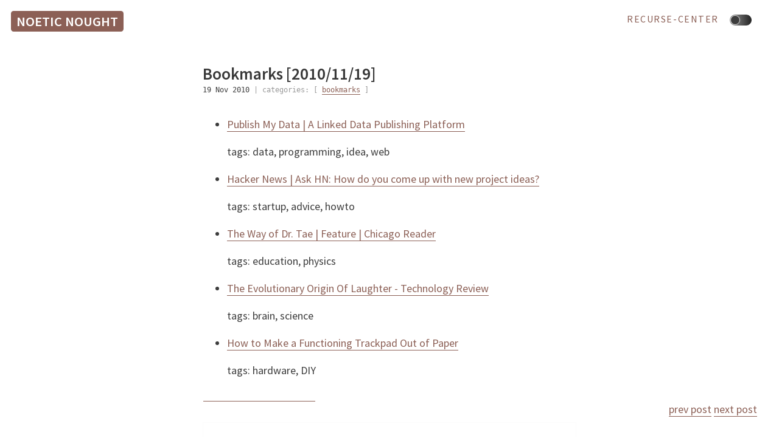

--- FILE ---
content_type: text/html
request_url: https://punchagan.muse-amuse.in/blog/bookmarks-2010-11-19/
body_size: 4141
content:
<!doctype html>
<html lang="en" class="dark">
  
<head><meta charset="utf-8">
<meta name="viewport" content="width=device-width, initial-scale=1" />
<meta content='text/html; charset=utf-8' http-equiv='content-type' />

  <title>Bookmarks [2010/11/19] - Noetic Nought</title>
  <meta content='Bookmarks [2010/11/19] - Noetic Nought' property='title' />
  <meta content='Bookmarks [2010/11/19] - Noetic Nought' property='og:title' />


<meta property="og:description" content="

Publish My Data | A Linked Data Publishing Platform
tags: data, programming, idea, web





Hacker News | Ask HN: How do you come up with new project ideas?
tags: startup, advice, howto





The Way of Dr. Tae | Feature | Chicago Reader
tags: education, physics





The Evolutionary Origin Of Laughter - Technology Review
tags: brain, science





How to Make a Functioning Trackpad Out of Paper
tags: hardware, DIY" />
<meta property="og:type" content="article" />
<meta property="og:url" content="https://punchagan.muse-amuse.in/blog/bookmarks-2010-11-19/" />


<meta property="article:published_time" content="2010-11-19T00:00:00&#43;05:30"/>

<meta property="article:modified_time" content="2010-11-19T00:00:00&#43;05:30"/>





<meta name="generator" content="Hugo 0.138.0">

<script>
  let IS_DARK_THEME = false; 

  function domready(func) {
    document.addEventListener("DOMContentLoaded", func); 
    if (document.readyState === "interactive" || document.readyState === "complete" ) {
      func();
    }
  } 

  (function () {
    const doc = document.documentElement;

    if( localStorage.ThemeColorScheme === 'dark' ||
    (!('ThemeColorScheme' in localStorage) && window.matchMedia('(prefers-color-scheme: dark)').matches) ) {
      IS_DARK_THEME = true;
    }

    doc.classList.toggle('dark', IS_DARK_THEME); 

    document.addEventListener('toggle_theme', (e) =>  {
      IS_DARK_THEME = !IS_DARK_THEME; 
      const THEME = IS_DARK_THEME ? 'dark' : 'light';
      localStorage.ThemeColorScheme = THEME; 
      

      doc.classList.toggle('dark', IS_DARK_THEME);
    });
  })();

  domready(() => {
    const docroot = document.documentElement;
    const style_timeout = window.setTimeout(() => {
      docroot.style.setProperty('--theme-transition', 'var(--transition-2)');
      
    }, 500);
  })
</script>

<link href="https://fonts.googleapis.com/css?family=Source+Sans+Pro:400,600" rel="stylesheet">




<link href='https://punchagan.muse-amuse.in/css/variables.min.249ba86b2efe44199f25bd59760add6725784b30ce38741f848ed577e1b1f891.css' rel="stylesheet">
<link href='https://punchagan.muse-amuse.in/css/tachyons.min.38d68e339d2eb255d018600ca7afa6e665bebf42d83f415b1a6b5d7ec3b5c86a.css' rel="stylesheet">
<link href='https://punchagan.muse-amuse.in/css/styles.min.d4f2573488f38a7c60c19d1bc65f4abd83f7043fab5f3cb98286445c1b08f7c8.css' rel="stylesheet">
<link href='https://punchagan.muse-amuse.in/css/syntax-emacs.min.4647bfa350993a004049038bfbf72e04da25cc1a7b0efe32b69eb4ca81fad79e.css' rel="stylesheet">


<link rel="icon"

  href='https://punchagan.muse-amuse.in/favicon.ico'

type="image/x-icon"/>

<link href='https://punchagan.muse-amuse.in/feed.xml' rel="alternate" type="application/atom+xml" title="Noetic Nought" />
</head>
<body class="global-font">
  <nav class=" flex  justify-between border-box pa3 pl3-l pr2-l mt1 mt0-ns" id="navbar">
  <div class="flex">
    <a class="f4 fw6 ttu no-underline dim bg-main-color pv1 ph2 br2" id="site-title" href='https://punchagan.muse-amuse.in/' title="Home">Noetic Nought</a>
  </div>
  
  <div class=" flex-grow  pv1">
    
      <a class="link dim f6 dib mr2 mr3-l ttu tracked" href='https://punchagan.muse-amuse.in/recurse-center/' title="recurse-center">recurse-center</a>
    
  </div>
  
</nav>

  
<main class="center mv4 content-width ph3">
  <section class="post-content mb4">
    <div class="f3 fw6 heading-color heading-font post-title">Bookmarks [2010/11/19]</div>
    <p class="silver f6 mt1 mb4 post-meta">
      <time>19 Nov 2010</time> 
      
       | 
      
      categories: [ <a href='https://punchagan.muse-amuse.in/categories/bookmarks' class="link silver">bookmarks</a>  ]
      
      
    </p>
    <div class="lh-copy post-content"><ul>
<li>
<p><a href="http://publishmydata.com/">Publish My Data | A Linked Data Publishing Platform</a></p>
<p>tags: data, programming, idea, web</p>
</li>
</ul>
<!--listend-->
<ul>
<li>
<p><a href="http://news.ycombinator.com/item?id=1916801">Hacker News | Ask HN: How do you come up with new project ideas?</a></p>
<p>tags: startup, advice, howto</p>
</li>
</ul>
<!--listend-->
<ul>
<li>
<p><a href="http://www.chicagoreader.com/chicago/yung-tae-kim-tony-hawk-shred-game-physics/Content?oid=2699227">The Way of Dr. Tae | Feature | Chicago Reader</a></p>
<p>tags: education, physics</p>
</li>
</ul>
<!--listend-->
<ul>
<li>
<p><a href="http://www.technologyreview.com/blog/arxiv/25952/">The Evolutionary Origin Of Laughter - Technology Review</a></p>
<p>tags: brain, science</p>
</li>
</ul>
<!--listend-->
<ul>
<li>
<p><a href="http://lifehacker.com/5691647/how-to-make-a-functioning-trackpad-out-of-paper">How to Make a Functioning Trackpad Out of Paper</a></p>
<p>tags: hardware, DIY</p>
</li>
</ul>
</div>
  </section>

  <section class="connect">
    <div class="center mv4 content-width ph3">
  Feel free to send me an <a href="mailto:punchagan&#43;blog@muse-amuse.in">email</a> with your
  comments.
</div>

    
<style type="text/css">
 #mc_embed_signup{
     margin: auto;
     text-align: center;
 }
 #mce-EMAIL{
     width: 15em;
     font-size: 60%
 }
 #mc-embedded-subscribe{
     padding: 6px 12px;
     font-size: 0.75em;
     border: 0px;
     background: var(--heading-text-color);
     color: white;
     opacity: 0.7;
 }
</style>
<div id="mc_embed_signup" class="center mv4 content-width ph3">
    <form action="https://muse-amuse.us12.list-manage.com/subscribe/post?u=6924dc1ec08c42f12738d464c&amp;id=f21e2877c3" method="post" id="mc-embedded-subscribe-form" name="mc-embedded-subscribe-form" class="validate" target="_blank" novalidate>
        <div id="mc_embed_signup_scroll">
            <div id="mce-responses" class="clear">
                <div class="response" id="mce-error-response" style="display:none"></div>
                <div class="response" id="mce-success-response" style="display:none"></div>
            </div>    
            <div style="position: absolute; left: -5000px;" aria-hidden="true"><input type="text" name="b_6924dc1ec08c42f12738d464c_f21e2877c3" tabindex="-1" value=""></div>
            <div class="mc-field-group">
                Want a weekly digest of these blog posts?
                <input type="email" value="" name="EMAIL" class="required email" id="mce-EMAIL" placeholder="Email Address*">
                <input type="submit" value="Subscribe" name="subscribe" id="mc-embedded-subscribe" class="button">
            </div>
        </div>
    </form>
</div>


  </section>
</main>
 








<div class="pagination tc tr-l db fixed-l bottom-2-l right-2-l mb3 mb0-l">
  
<a id="scroll-to-top" class="f6 o-0 link br2 ph2 pv1 mb1 bg-main-color pointer" onclick="topFunction()" style="color: #fff; visibility: hidden; display: none; transition: opacity .5s, visibility .5s;" title="back to top">back to top</a>
<br>
  <p class="mb0 mt2">
  <a href="https://punchagan.muse-amuse.in/blog/bookmarks-2010-11-15/">prev post</a>
  <a href="https://punchagan.muse-amuse.in/blog/bookmarks-2010-11-21/">next post</a>
  </p>
</div>

  <footer class="content-width mt0 mt5-l mb4 f6 center ph3 gray tc tl-l">
    <hr class="db-l ml0-l w3 bg-transparent"><br>
    <span class="h-card vcard">
  <a href='https://punchagan.muse-amuse.in/' class="link gray dim p-name u-url url author metatag" rel="me">
        punchagan
  </a> /
  <a class="p-nickname u-email email metatag link gray dim" rel="me" href="mailto:punchagan&#43;blog@muse-amuse.in">
      email
  </a> /
  <a href='https://twitter.com/punchagan' target="_blank" class="link gray dim" rel="me">Twitter</a> /
  <a href='https://github.com/punchagan' target="_blank" class="link gray dim" rel="me">GitHub</a>
</span><br>

    Powered by <a href="https://gohugo.io/" target="_blank" class="link gray dim">Hugo</a>, based on the <a href="https://github.com/punchagan/er" target="_blank" class="link gray dim">Er</a> theme. <br>
    © 2018-2024 CC-BY-SA-4.0
</footer>

  






<script type="text/javascript">
var prevScrollpos = window.pageYOffset;
window.onscroll = function() {
  var currentScrollPos = window.pageYOffset;
  var tagCloud = document.getElementById("tag-cloud");
  var scrollTopButton = document.getElementById("scroll-to-top");

  const TAG_CLOUD_DIMMER_OFFSET = 600;

  
  if (tagCloud !== null) {
    if (prevScrollpos > currentScrollPos || currentScrollPos < TAG_CLOUD_DIMMER_OFFSET) {
      
      tagCloud.style.visibility = "visible";
      tagCloud.style.opacity = "1";
    } else {
      tagCloud.style.visibility = "hidden";
      tagCloud.style.opacity = "0";
    }
  }
  

  
  
  if(scrollTopButton !== null) {
    if (document.body.scrollTop > 1000 || document.documentElement.scrollTop > 1000) {
        scrollTopButton.style.display = "inline";
        scrollTopButton.style.visibility = "visible";
        scrollTopButton.style.opacity = "1";
    } else {
        scrollTopButton.style.visibility = "hidden";
        scrollTopButton.style.opacity = "0";
    }
  }
  
  prevScrollpos = currentScrollPos;
}


function topFunction() {
  document.body.scrollTop = 0; 
  document.documentElement.scrollTop = 0; 
}







</script>



<script>
  
  let d = document.documentElement;
  let nav_menu = document.querySelector('#navbar>div:last-of-type');
  const make = (el) => document.createElement(el);

  let switcher = make('div');
  let dark_cb = make('input');
  dark_cb.type = 'checkbox';
  dark_cb.id = 'theme_switcher';
  dark_cb.setAttribute('aria-hidden', true);

  let switch_label = make('label');
  switch_label.setAttribute('for', 'theme_switcher');
  switch_label.id = 'switch_mode';
  switch_label.setAttribute('aria-hidden', true);

  switcher.append(dark_cb);
  switcher.append(switch_label);
  nav_menu.append(switcher);

  dark_cb.checked = IS_DARK_THEME; 

  const toggle_theme = new CustomEvent('toggle_theme', { bubbles: true }); 

  dark_cb.addEventListener('change', (e) => {
    e.target.dispatchEvent(toggle_theme); 
    
  });
</script>

</body>
</html>


--- FILE ---
content_type: text/css
request_url: https://punchagan.muse-amuse.in/css/variables.min.249ba86b2efe44199f25bd59760add6725784b30ce38741f848ed577e1b1f891.css
body_size: 348
content:
:root{--color-mode:light;--main-color:#8C6056;--secondary-color:#AFD5AA;--logo-text-color:#fff;--body-text-color:#3d3d3d;--heading-text-color:#383838;--background-color:#fff;--code-background-color:#f8f8f8;--tag-background-color:#eee;--generic-link-color:var(--main-color);--generic-link-hover-color:var(--body-text-color);--dark-bgcolor:#1f2022;--mid-bgcolor:#4d4f53;--transition-1:none;--transition-2:background-color 500ms, color 600ms ease-in-out;--theme-transition:var(--transition-1)}@media screen and (prefers-color-scheme:dark){:root{--color-mode:dark}}html.dark{--body-text-color:#efefef;--heading-text-color:#fff;--background-color:#1f2022;--code-background-color:#666;--tag-background-color:#000;--generic-link-color:var(--main-color);--secondary-color:var(--main-color)}

--- FILE ---
content_type: text/css
request_url: https://punchagan.muse-amuse.in/css/styles.min.d4f2573488f38a7c60c19d1bc65f4abd83f7043fab5f3cb98286445c1b08f7c8.css
body_size: 1888
content:
html{font-size:18px}body{color:var(--body-text-color);background-color:var(--background-color);transition:var(--theme-transition)}.main-color{color:var(--main-color)}.secondary-color{color:var(--secondary-color)}.bg-main-color{background-color:var(--main-color);color:var(--logo-text-color)}.heading-font,.global-font{font-family:source sans pro}.heading-color{color:var(--heading-text-color)}.post-content a,.list-pages a,.pagination a{border-bottom:1px solid var(--generic-link-color);text-decoration:none;color:var(--generic-link-color)}a{text-decoration:none;color:var(--generic-link-color)}main a:hover,.list-pages a:hover,.pagination a:hover,#tag-cloud a:hover{border-bottom:1px solid var(--body-text-color);color:var(--body-text-color);text-decoration:none}.content-width{max-width:650px}h1,h2,h3,h4,h5,h6{letter-spacing:0;color:var(--main-color);font-weight:600}pre{font-size:.9em;padding:10px 20px;overflow:auto;line-height:1.25em}p code{padding:0 .3rem;font-size:.9em;background-color:var(--code-background-color);color:var(--body-text-color);display:inline-block}p code,pre{border-radius:4px}#tag-cloud{max-width:250px;font-family:monospace}#contents-list>.toc-list{max-width:250px;overflow:hidden;position:fixed;right:2rem}@media(min-width:1200px){#contents-list>.toc-list,#tag-cloud{display:block;top:150px}#tag-cloud{-webkit-transition:opacity .5s,visibility .5s;transition:opacity .5s,visibility .5s;font-size:14px;line-height:1}#tag-cloud span{font-size:larger}}@media(min-width:1330px){#contents-list>.toc-list{max-width:300px;right:3rem}}#contents-list ol{list-style:none}figure{margin:2em 1em}img{display:block;margin-left:auto;margin-right:auto;box-shadow:1px 1px 2px 2px #bbb}figcaption{text-align:center;margin-top:.5em}blockquote{border-left-style:solid;border-left-width:1px;border-color:var(--secondary-color);border-width:.25rem;margin-left:0;margin-top:0;margin-right:0;padding-left:1rem}blockquote p{color:#666;margin-top:0;line-height:1.5;font-style:italic}blockquote p>cite{text-transform:uppercase;font-style:normal;letter-spacing:.1em;font-size:.875rem;display:block}table{font-size:14px;border-collapse:collapse;margin:2rem auto;padding:0}table tr{border-top:1px solid #ccc;background-color:#fff;margin:0;padding:0}table tr:nth-child(2n){background-color:#f8f8f8}table tr th[align=center],table tr td[align=center]{text-align:center}table tr th,table tr td{border:1px solid #ccc;text-align:left;margin:0;padding:6px 13px}.star{color:var(--main-color);margin-left:-1em}hr{border:0;border-top:1px solid var(--main-color)}.mc-field-group{display:flex;flex-flow:row nowrap;gap:4px}#mce-EMAIL{height:1.5rem;margin-left:.5rem;padding:0 .5rem;background-color:var(--code-background-color);border:0;color:var(--body-text-color)}#mc-embedded-subscribe{color:var(--background-color)!important;cursor:pointer}.pv1{display:flex;flex-flow:row nowrap;gap:1rem}#theme_switcher{visibility:hidden;display:block;width:1px;height:1px}label#switch_mode{display:block;height:1rem;width:2rem;border-radius:1rem;background:linear-gradient(90deg,#999,#222);box-shadow:inset 0 0 2px 3px solid black;position:relative;margin-right:2rem;cursor:pointer;--size:0.8rem}label#switch_mode::after{content:"";display:block;position:absolute;width:var(--size);height:var(--size);left:1px;top:1px;border-radius:var(--size);background:var(--body-text-color);border:1px solid #ddd;transition:left 100ms ease-in-out}#theme_switcher~label#switch_mode::after{left:1px}#theme_switcher:checked~label#switch_mode::after{left:1rem}.post-meta{font-family:monospace;font-size:small}.post-meta time{color:var(--body-text-color)}.post-meta:hover .post-tags a{color:var(--generic-link-color);transition:0s color}.post-tags i.svg-icon{position:relative;top:4px}.post-tags a.link,#tag-cloud a{text-decoration:none;font-weight:800;line-height:1;display:inline-block;padding:4px 2px;border-bottom:1px solid var(--background-color)}.post-tags a.link{color:var(--body-text-color)}.post-tags a.link:hover{border-bottom:1px solid var(--generic-link-color)}i.svg-icon{vertical-align:sub;display:none}i.svg-icon svg{width:16px;height:16px}i.svg-icon.svg-icon--fill svg{fill:var(--body-text-color)}#welcome-to-punchagans-blog,main.center>h1:first-of-type{font-weight:900;font-size:4rem;color:var(--background-color);--detail-color:var(--generic-link-color);text-shadow:1px 1px 0 var(--detail-color),-1px -1px 0 var(--detail-color),-1px 1px 0 var(--detail-color),1px -1px 0 var(--detail-color),0 1px 0 var(--detail-color),0 -1px 0 var(--detail-color),-1px 0 0 var(--detail-color),1px 0 0 var(--detail-color)}main>h1:first-of-type>span{display:block;font-size:1.67rem;letter-spacing:1px;text-transform:uppercase;font-weight:300}main>p{line-height:1.67rem}section.post-content{position:relative}section.connect{border:1px solid rgba(0,0,0,1%)}ul.list,section.connect{margin-top:4rem;position:relative}ul.list::before,section.connect::before{position:absolute;content:"";top:-2rem;height:1px;width:30%;background-color:var(--generic-link-color)}@media screen and (max-width:420px){#welcome-to-punchagans-blog,main.center>h1:first-of-type{font-size:2rem}}html{scroll-behavior:smooth}.toc-link{padding:0 .3rem;font-size:14px;background-color:var(--background-color)}.is-active-link{font-weight:400!important;background-color:var(--secondary-color);transition:background-color 200ms ease-in-out}.list-pages a{border-bottom:none}

--- FILE ---
content_type: text/css
request_url: https://punchagan.muse-amuse.in/css/syntax-emacs.min.4647bfa350993a004049038bfbf72e04da25cc1a7b0efe32b69eb4ca81fad79e.css
body_size: 990
content:
:root{--pyg-bg:#f8f8f8;--pyg-linehighlight:#dfdfdf;--pyg-linenumbers:#7f7f7f;--pyg-keyword:#a2f;--pyg-keyword-type:#0b0;--pyg-literals-1:#b44;--pyg-literals-2:#b62;--pyg-literals-3:#b68;--pyg-literals-4:#008000;--pyg-comments:#080;--pyg-class:#00f;--pyg-constant:#800;--pyg-name-entity:#999;--pyg-name-exception:#d2413a;--pyg-name-function:#00a000;--pyg-name-tag:#008000;--pyg-name-variable:#b8860b;--pyg-numbers:#666;--pyg-deleted:#a00000;--pyg-error:#f00;--pyg-generic-heading:#000080;--pyg-generic-subheading:#800080;--pyg-inserted:#00a000;--pyg-traceback:#04d;--pyg-whitespace:#bbb}html.dark{--pyg-bg:#333;--pyg-class:#6ef;--pyg-generic-heading:#66d}.bg{background-color:var(--pyg-bg)}.chroma{background-color:var(--pyg-bg)}.chroma .x{}.chroma .err{}.chroma .cl{}.chroma .lnlinks{outline:none;text-decoration:none;color:inherit}.chroma .lntd{vertical-align:top;padding:0;margin:0;border:0}.chroma .lntable{border-spacing:0;padding:0;margin:0;border:0}.chroma .hl{background-color:var(--pyg-linehighlight)}.chroma .lnt{white-space:pre;-webkit-user-select:none;user-select:none;margin-right:.4em;padding:0 .4em;color:var(--pyg-linenumbers)}.chroma .ln{white-space:pre;-webkit-user-select:none;user-select:none;margin-right:.4em;padding:0 .4em;color:var(--pyg-linenumbers)}.chroma .line{display:flex}.chroma .k{color:var(--pyg-keyword);font-weight:700}.chroma .kc{color:var(--pyg-keyword);font-weight:700}.chroma .kd{color:var(--pyg-keyword);font-weight:700}.chroma .kn{color:var(--pyg-keyword);font-weight:700}.chroma .kp{color:var(--pyg-keyword)}.chroma .kr{color:var(--pyg-keyword);font-weight:700}.chroma .kt{color:var(--pyg-keyword-type);font-weight:700}.chroma .n{}.chroma .na{color:var(--pyg-literals-1)}.chroma .nb{color:var(--pyg-keyword)}.chroma .bp{}.chroma .nc{color:var(--pyg-class)}.chroma .no{color:var(--pyg-constant)}.chroma .nd{color:var(--pyg-keyword)}.chroma .ni{color:var(--pyg-name-entity);font-weight:700}.chroma .ne{color:var(--pyg-name-exception);font-weight:700}.chroma .nf{color:var(--pyg-name-function)}.chroma .fm{}.chroma .nl{color:var(--pyg-name-label)}.chroma .nn{color:var(--pyg-class);font-weight:700}.chroma .nx{}.chroma .py{}.chroma .nt{color:var(--pyg-name-tag);font-weight:700}.chroma .nv{color:var(--pyg-name-variable)}.chroma .vc{}.chroma .vg{}.chroma .vi{}.chroma .vm{}.chroma .l{}.chroma .ld{}.chroma .s{color:var(--pyg-literals-1)}.chroma .sa{color:var(--pyg-literals-1)}.chroma .sb{color:var(--pyg-literals-1)}.chroma .sc{color:var(--pyg-literals-1)}.chroma .dl{color:var(--pyg-literals-1)}.chroma .sd{color:var(--pyg-literals-1);font-style:italic}.chroma .s2{color:var(--pyg-literals-1)}.chroma .se{color:var(--pyg-literals-2);font-weight:700}.chroma .sh{color:var(--pyg-literals-1)}.chroma .si{color:var(--pyg-literals-3);font-weight:700}.chroma .sx{color:var(--pyg-name-tag)}.chroma .sr{color:var(--pyg-literals-3)}.chroma .s1{color:var(--pyg-literals-1)}.chroma .ss{color:var(--pyg-name-variable)}.chroma .m{color:var(--pyg-numbers)}.chroma .mb{color:var(--pyg-numbers)}.chroma .mf{color:var(--pyg-numbers)}.chroma .mh{color:var(--pyg-numbers)}.chroma .mi{color:var(--pyg-numbers)}.chroma .il{color:var(--pyg-numbers)}.chroma .mo{color:var(--pyg-numbers)}.chroma .o{color:var(--pyg-numbers)}.chroma .ow{color:var(--pyg-keyword);font-weight:700}.chroma .p{}.chroma .c{color:var(--pyg-comments);font-style:italic}.chroma .ch{color:var(--pyg-comments);font-style:italic}.chroma .cm{color:var(--pyg-comments);font-style:italic}.chroma .c1{color:var(--pyg-comments);font-style:italic}.chroma .cs{color:var(--pyg-comments);font-weight:700}.chroma .cp{color:var(--pyg-comments)}.chroma .cpf{color:var(--pyg-comments)}.chroma .g{}.chroma .gd{color:var(--pyg-deleted)}.chroma .ge{font-style:italic}.chroma .gr{color:var(--pyg-error)}.chroma .gh{color:var(--pyg-generic-heading);font-weight:700}.chroma .gi{color:var(--pyg-inserted)}.chroma .go{color:#888}.chroma .gp{color:var(--pyg-generic-heading);font-weight:700}.chroma .gs{font-weight:700}.chroma .gu{color:var(--pyg-generic-subheading);font-weight:700}.chroma .gt{color:var(--pyg-traceback)}.chroma .gl{text-decoration:underline}.chroma .w{color:var(--pyg-whitespace)}